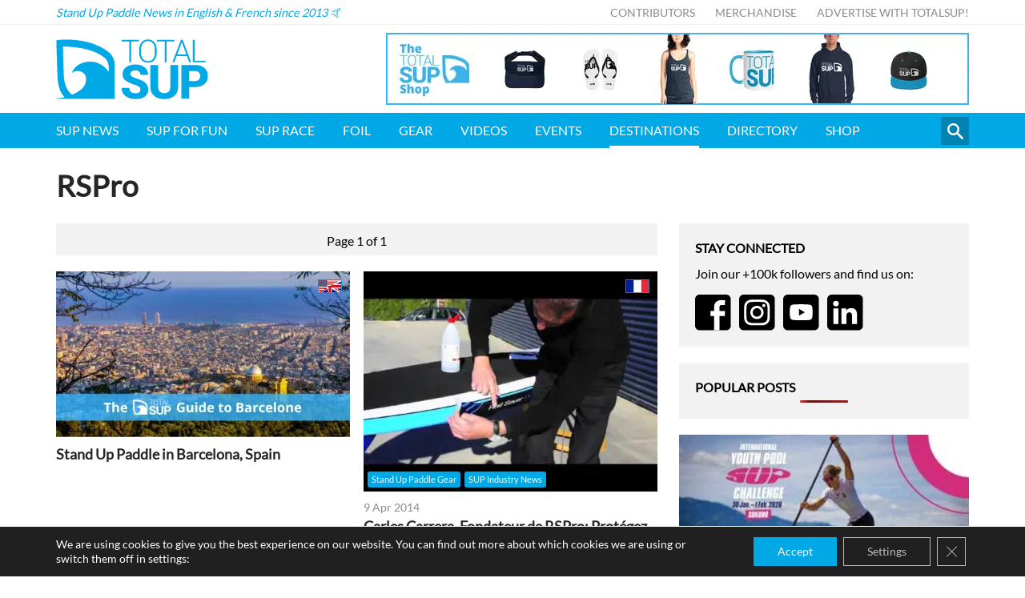

--- FILE ---
content_type: text/html; charset=utf-8
request_url: https://www.google.com/recaptcha/api2/aframe
body_size: 267
content:
<!DOCTYPE HTML><html><head><meta http-equiv="content-type" content="text/html; charset=UTF-8"></head><body><script nonce="9xKOn1plsMxeVEWomg4J5Q">/** Anti-fraud and anti-abuse applications only. See google.com/recaptcha */ try{var clients={'sodar':'https://pagead2.googlesyndication.com/pagead/sodar?'};window.addEventListener("message",function(a){try{if(a.source===window.parent){var b=JSON.parse(a.data);var c=clients[b['id']];if(c){var d=document.createElement('img');d.src=c+b['params']+'&rc='+(localStorage.getItem("rc::a")?sessionStorage.getItem("rc::b"):"");window.document.body.appendChild(d);sessionStorage.setItem("rc::e",parseInt(sessionStorage.getItem("rc::e")||0)+1);localStorage.setItem("rc::h",'1769322241137');}}}catch(b){}});window.parent.postMessage("_grecaptcha_ready", "*");}catch(b){}</script></body></html>